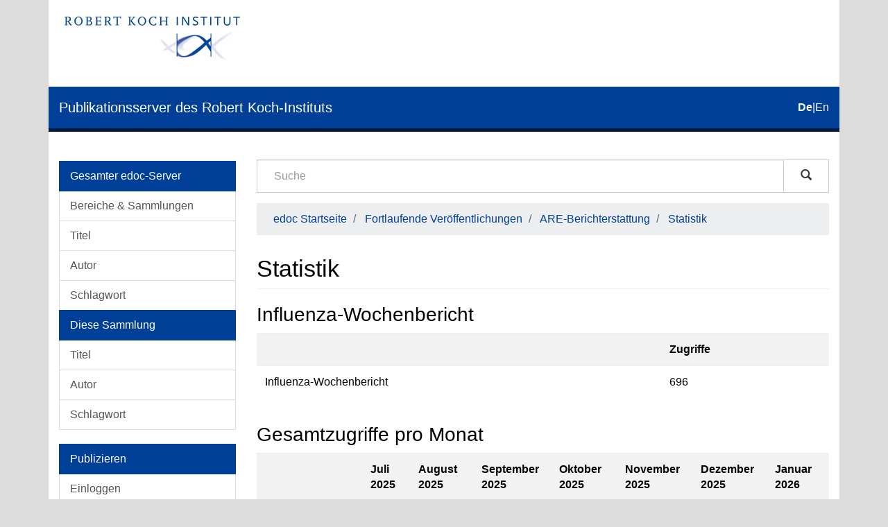

--- FILE ---
content_type: text/html;charset=utf-8
request_url: https://edoc.rki.de/handle/176904/3451/statistics
body_size: 3821
content:
<!DOCTYPE html>
            <!--[if lt IE 7]> <html class="no-js lt-ie9 lt-ie8 lt-ie7" lang="en"> <![endif]-->
            <!--[if IE 7]>    <html class="no-js lt-ie9 lt-ie8" lang="en"> <![endif]-->
            <!--[if IE 8]>    <html class="no-js lt-ie9" lang="en"> <![endif]-->
            <!--[if gt IE 8]><!--> <html class="no-js" lang="en"> <!--<![endif]-->
            <head><META http-equiv="Content-Type" content="text/html; charset=UTF-8">
<meta content="text/html; charset=UTF-8" http-equiv="Content-Type">
<meta content="IE=edge,chrome=1" http-equiv="X-UA-Compatible">
<meta content="width=device-width,initial-scale=1" name="viewport">
<link sizes="16x16" type="image/png" rel="icon" href="/themes/Mirage2/images/favicons/favicon-16x16.png">
<link sizes="32x32" type="image/png" rel="icon" href="/themes/Mirage2/images/favicons/favicon-32x32.png">
<link sizes="96x96" type="image/png" rel="icon" href="/themes/Mirage2/images/favicons/favicon-96x96.png">
<link type="image/png" rel="apple-touch-icon" href="/themes/Mirage2/images/favicons/favicon_mobile.png">
<meta name="Generator" content="DSpace 6.4-SNAPSHOT">
<link href="/themes/Mirage2/styles/main.css" rel="stylesheet">
<link type="application/opensearchdescription+xml" rel="search" href="http://edoc.rki.de:80/open-search/description.xml" title="DSpace">
<script>
                //Clear default text of empty text areas on focus
                function tFocus(element)
                {
                if (element.value == ' '){element.value='';}
                }
                //Clear default text of empty text areas on submit
                function tSubmit(form)
                {
                var defaultedElements = document.getElementsByTagName("textarea");
                for (var i=0; i != defaultedElements.length; i++){
                if (defaultedElements[i].value == ' '){
                defaultedElements[i].value='';}}
                }
                //Disable pressing 'enter' key to submit a form (otherwise pressing 'enter' causes a submission to start over)
                function disableEnterKey(e)
                {
                var key;

                if(window.event)
                key = window.event.keyCode; //Internet Explorer
                else
                key = e.which; //Firefox and Netscape

                if(key == 13) //if "Enter" pressed, then disable!
                return false;
                else
                return true;
                }
            </script><!--[if lt IE 9]>
                <script src="/themes/Mirage2/vendor/html5shiv/dist/html5shiv.js"> </script>
                <script src="/themes/Mirage2/vendor/respond/dest/respond.min.js"> </script>
                <![endif]--><script src="/themes/Mirage2/vendor/modernizr/modernizr.js"> </script>
<title>Statistik</title>
</head><body>
<header>
<div role="navigation" class="navbar navbar-default navbar-static-top">
<div class="container">
<div class="logo-header clearfix">
<a class="navbar-brand" href="https://www.rki.de"><img alt="Logo des Robert Koch-Institut" src="/themes/Mirage2/images/rki_logo.jpeg" class="visible-sm visible-md visible-lg logo-big"><img alt="Logo des Robert Koch-Institut" src="/themes/Mirage2/images/rki_logo.jpeg" class="visible-xs hidden-sm logo-small"></a>
</div>
<div class="navigational-header">
<button data-toggle="offcanvas" class="icon-bar-toggle hidden-lg hidden-md" type="button"><span class="sr-only">Umschalten der Navigation</span><span class="icon-bar"></span><span class="icon-bar"></span><span class="icon-bar"></span></button>
<div class="navbar-header">
<div>
<a href="/"><span class="hidden-sm hidden-xs">Publikationsserver des Robert Koch-Instituts</span><span class="hidden-lg hidden-md">edoc</span></a>
</div>
</div>
<div id="ds-language-selection">
<a href="?locale-attribute=de"><span class="disabled bold">de</span></a>|<a href="?locale-attribute=en"><span>en</span></a>
</div>
</div>
</div>
</div>
<div class="visible-xs visible-sm container">
<div class="ds-option-set" id="ds-search-option">
<form method="post" class="" id="ds-search-form" action="/discover">
<fieldset>
<div class="input-group">
<input placeholder="Suche" type="text" class="ds-text-field form-control" name="query"><span class="input-group-btn"><button title="Los" class="ds-button-field btn btn-default magnifying-glass-button" type="submit"><span aria-hidden="true" class="glyphicon glyphicon-search"></span></button></span>
</div>
</fieldset>
</form>
</div>
<div class="trail-wrapper hidden-print">
<div class="row">
<div class="col-xs-12">
<div class="breadcrumb dropdown hidden-md hidden-lg">
<a data-toggle="dropdown" class="dropdown-toggle" role="button" href="#" id="trail-dropdown-toggle">Statistik&nbsp;<b class="caret"></b></a>
<ul aria-labelledby="trail-dropdown-toggle" role="menu" class="dropdown-menu">
<li role="presentation">
<a role="menuitem" href="/">edoc Startseite</a>
</li>
<li role="presentation">
<a role="menuitem" href="/handle/176904/9">Fortlaufende Ver&ouml;ffentlichungen</a>
</li>
<li role="presentation">
<a role="menuitem" href="/handle/176904/39">ARE-Berichterstattung</a>
</li>
<li role="presentation">
<a role="menuitem" href="/handle/176904/3451">Statistik</a>
</li>
</ul>
</div>
<ul class="breadcrumb hidden-xs">
<li>
<a href="/">edoc Startseite</a>
</li>
<li>
<a href="/handle/176904/9">Fortlaufende Ver&ouml;ffentlichungen</a>
</li>
<li>
<a href="/handle/176904/39">ARE-Berichterstattung</a>
</li>
<li>
<a href="/handle/176904/3451">Statistik</a>
</li>
</ul>
</div>
</div>
</div>
</div>
</header>
<div class="hidden" id="no-js-warning-wrapper">
<div id="no-js-warning">
<div class="notice failure">JavaScript is disabled for your browser. Some features of this site may not work without it.</div>
</div>
</div>
<div class="container" id="main-container">
<div class="row row-offcanvas row-offcanvas-left">
<div class="horizontal-slider clearfix">
<div role="navigation" id="desktop-sidebar" class="col-xs-6 col-sm-3 hidden-xs hidden-sm">
<div class="word-break hidden-print" id="ds-options">
<div id="aspect_viewArtifacts_Navigation_list_browse" class="list-group">
<a class="list-group-item active"><span class="h5 list-group-item-heading">Gesamter edoc-Server</span></a><a href="/community-list" class="list-group-item ds-option">Bereiche &amp; Sammlungen</a><a href="/browse?type=title" class="list-group-item ds-option">Titel</a><a href="/browse?type=author" class="list-group-item ds-option">Autor</a><a href="/browse?type=subject" class="list-group-item ds-option">Schlagwort</a><a class="list-group-item active"><span class="h5 list-group-item-heading">Diese Sammlung</span></a><a href="/handle/176904/39/browse?type=title" class="list-group-item ds-option">Titel</a><a href="/handle/176904/39/browse?type=author" class="list-group-item ds-option">Autor</a><a href="/handle/176904/39/browse?type=subject" class="list-group-item ds-option">Schlagwort</a>
</div>
<div id="aspect_viewArtifacts_Navigation_list_account" class="list-group">
<a class="list-group-item active"><span class="h5 list-group-item-heading">Publizieren</span></a><a href="/login" class="list-group-item ds-option">Einloggen</a><a href="/register" class="list-group-item ds-option">Registrieren</a><a href="https://www.rki.de/DE/Service/Hilfe/hilfe_node.html" class="list-group-item ds-option">Hilfe</a>
</div>
<div id="aspect_viewArtifacts_Navigation_list_context" class="list-group"></div>
<div id="aspect_viewArtifacts_Navigation_list_administrative" class="list-group"></div>
<div id="aspect_discovery_Navigation_list_discovery" class="list-group"></div>
<div id="aspect_statistics_Navigation_list_statistics" class="list-group">
<a class="list-group-item active"><span class="h5 list-group-item-heading">Statistik</span></a><a href="/handle/176904/3451/statistics" class="list-group-item ds-option">Nutzungsstatistik</a>
</div>
</div>
</div>
<div class="col-xs-12 col-sm-12 col-md-9 main-content">
<div role="navigation" id="sidebar" class="col-xs-6 col-sm-3 sidebar-offcanvas hidden-md hidden-lg">
<div class="word-break hidden-print" id="ds-options">
<div id="aspect_viewArtifacts_Navigation_list_browse" class="list-group">
<a class="list-group-item active"><span class="h5 list-group-item-heading">Gesamter edoc-Server</span></a><a href="/community-list" class="list-group-item ds-option">Bereiche &amp; Sammlungen</a><a href="/browse?type=title" class="list-group-item ds-option">Titel</a><a href="/browse?type=author" class="list-group-item ds-option">Autor</a><a href="/browse?type=subject" class="list-group-item ds-option">Schlagwort</a><a class="list-group-item active"><span class="h5 list-group-item-heading">Diese Sammlung</span></a><a href="/handle/176904/39/browse?type=title" class="list-group-item ds-option">Titel</a><a href="/handle/176904/39/browse?type=author" class="list-group-item ds-option">Autor</a><a href="/handle/176904/39/browse?type=subject" class="list-group-item ds-option">Schlagwort</a>
</div>
<div id="aspect_viewArtifacts_Navigation_list_account" class="list-group">
<a class="list-group-item active"><span class="h5 list-group-item-heading">Publizieren</span></a><a href="/login" class="list-group-item ds-option">Einloggen</a><a href="/register" class="list-group-item ds-option">Registrieren</a><a href="https://www.rki.de/DE/Service/Hilfe/hilfe_node.html" class="list-group-item ds-option">Hilfe</a>
</div>
<div id="aspect_viewArtifacts_Navigation_list_context" class="list-group"></div>
<div id="aspect_viewArtifacts_Navigation_list_administrative" class="list-group"></div>
<div id="aspect_discovery_Navigation_list_discovery" class="list-group"></div>
<div id="aspect_statistics_Navigation_list_statistics" class="list-group">
<a class="list-group-item active"><span class="h5 list-group-item-heading">Statistik</span></a><a href="/handle/176904/3451/statistics" class="list-group-item ds-option">Nutzungsstatistik</a>
</div>
</div>
</div>
<div class="hidden-xs hidden-sm">
<div class="ds-option-set" id="ds-search-option">
<form method="post" class="" id="ds-search-form" action="/discover">
<fieldset>
<div class="input-group">
<input placeholder="Suche" type="text" class="ds-text-field form-control" name="query"><span class="input-group-btn"><button title="Los" class="ds-button-field btn btn-default magnifying-glass-button" type="submit"><span aria-hidden="true" class="glyphicon glyphicon-search"></span></button></span>
</div>
</fieldset>
</form>
</div>
<div class="trail-wrapper hidden-print">
<div class="row">
<div class="col-xs-12">
<div class="breadcrumb dropdown hidden-md hidden-lg">
<a data-toggle="dropdown" class="dropdown-toggle" role="button" href="#" id="trail-dropdown-toggle">Statistik&nbsp;<b class="caret"></b></a>
<ul aria-labelledby="trail-dropdown-toggle" role="menu" class="dropdown-menu">
<li role="presentation">
<a role="menuitem" href="/">edoc Startseite</a>
</li>
<li role="presentation">
<a role="menuitem" href="/handle/176904/9">Fortlaufende Ver&ouml;ffentlichungen</a>
</li>
<li role="presentation">
<a role="menuitem" href="/handle/176904/39">ARE-Berichterstattung</a>
</li>
<li role="presentation">
<a role="menuitem" href="/handle/176904/3451">Statistik</a>
</li>
</ul>
</div>
<ul class="breadcrumb hidden-xs">
<li>
<a href="/">edoc Startseite</a>
</li>
<li>
<a href="/handle/176904/9">Fortlaufende Ver&ouml;ffentlichungen</a>
</li>
<li>
<a href="/handle/176904/39">ARE-Berichterstattung</a>
</li>
<li>
<a href="/handle/176904/3451">Statistik</a>
</li>
</ul>
</div>
</div>
</div>
</div>
<div>
<div id="aspect_statistics_StatisticsTransformer_div_item-home" class="ds-static-div primary repository item">
<h2 class="ds-div-head page-header first-page-header">Statistik</h2>
<div id="aspect_statistics_StatisticsTransformer_div_stats" class="ds-static-div secondary stats">
<h3 class="ds-table-head">Influenza-Wochenbericht</h3>
<div class="table-responsive">
<table id="aspect_statistics_StatisticsTransformer_table_list-table" class="ds-table table table-striped table-hover tableWithTitle detailtable">
<tr class="ds-table-row odd">
<th id="aspect_statistics_StatisticsTransformer_cell_" class="ds-table-header-cell odd labelcell"></th><th id="aspect_statistics_StatisticsTransformer_cell_" class="ds-table-header-cell even labelcell">Zugriffe</th>
</tr>
<tr class="ds-table-row even">
<td id="aspect_statistics_StatisticsTransformer_cell_01" class="ds-table-cell odd labelcell">Influenza-Wochenbericht</td><td id="aspect_statistics_StatisticsTransformer_cell_02" class="ds-table-cell even datacell">696</td>
</tr>
</table>
</div>
<div id="aspect_statistics_StatisticsTransformer_div_tablewrapper" class="ds-static-div">
<h3 class="ds-table-head">Gesamtzugriffe pro Monat</h3>
<div class="table-responsive">
<table id="aspect_statistics_StatisticsTransformer_table_list-table" class="ds-table table table-striped table-hover tableWithTitle detailtable">
<tr class="ds-table-row odd">
<th id="aspect_statistics_StatisticsTransformer_cell_spacer" class="ds-table-header-cell odd labelcell"></th><th id="aspect_statistics_StatisticsTransformer_cell_0-0-h" class="ds-table-header-cell even labelcell">Juli 2025</th><th id="aspect_statistics_StatisticsTransformer_cell_0-1-h" class="ds-table-header-cell odd labelcell">August 2025</th><th id="aspect_statistics_StatisticsTransformer_cell_0-2-h" class="ds-table-header-cell even labelcell">September 2025</th><th id="aspect_statistics_StatisticsTransformer_cell_0-3-h" class="ds-table-header-cell odd labelcell">Oktober 2025</th><th id="aspect_statistics_StatisticsTransformer_cell_0-4-h" class="ds-table-header-cell even labelcell">November 2025</th><th id="aspect_statistics_StatisticsTransformer_cell_0-5-h" class="ds-table-header-cell odd labelcell">Dezember 2025</th><th id="aspect_statistics_StatisticsTransformer_cell_0-6-h" class="ds-table-header-cell even labelcell">Januar 2026</th>
</tr>
<tr class="ds-table-row even">
<td id="aspect_statistics_StatisticsTransformer_cell_0" class="ds-table-cell odd labelcell">Influenza-Wochenbericht</td><td id="aspect_statistics_StatisticsTransformer_cell_0-0" class="ds-table-cell even datacell">0</td><td id="aspect_statistics_StatisticsTransformer_cell_0-1" class="ds-table-cell odd datacell">0</td><td id="aspect_statistics_StatisticsTransformer_cell_0-2" class="ds-table-cell even datacell">0</td><td id="aspect_statistics_StatisticsTransformer_cell_0-3" class="ds-table-cell odd datacell">0</td><td id="aspect_statistics_StatisticsTransformer_cell_0-4" class="ds-table-cell even datacell">0</td><td id="aspect_statistics_StatisticsTransformer_cell_0-5" class="ds-table-cell odd datacell">0</td><td id="aspect_statistics_StatisticsTransformer_cell_0-6" class="ds-table-cell even datacell">8</td>
</tr>
</table>
</div>
</div>
<h3 class="ds-table-head">Dateiabrufe</h3>
<div class="table-responsive">
<table id="aspect_statistics_StatisticsTransformer_table_list-table" class="ds-table table table-striped table-hover tableWithTitle detailtable">
<tr class="ds-table-row odd">
<th id="aspect_statistics_StatisticsTransformer_cell_" class="ds-table-header-cell odd labelcell"></th><th id="aspect_statistics_StatisticsTransformer_cell_" class="ds-table-header-cell even labelcell">Zugriffe</th>
</tr>
<tr class="ds-table-row even">
<td id="aspect_statistics_StatisticsTransformer_cell_01" class="ds-table-cell odd labelcell">15.pdf</td><td id="aspect_statistics_StatisticsTransformer_cell_02" class="ds-table-cell even datacell">106</td>
</tr>
</table>
</div>
</div>
</div>
</div>
</div>
</div>
</div>
<footer>
<div class="row footer-links-row">
<div class="footer-links">
<a href="https://www.rki.de/DE/Institut/Service-und-Besucherinformation/Bibliothek/edoc_nutzerhinweise.html?nn=16778430">Nutzungsbedingungen</a> <a href="https://www.rki.de/DE/Institut/Service-und-Besucherinformation/Bibliothek/EDOC_Impressum.html?nn=16778430">Impressum</a> <a href="https://www.rki.de/DE/Institut/Service-und-Besucherinformation/Bibliothek/edoc_leitlinien.html?nn=16778430">Leitlinien</a> <a href="https://www.rki.de/DE/Institut/Service-und-Besucherinformation/Bibliothek/EDOC_Datenschutz.html?nn=16778430">Datenschutzerkl&auml;rung</a> <a href="/contact">Kontakt</a>
</div>
</div>
<div class="row footer-eagle-row">
<div class="col-md-6 text-left eagle-column">
<div class="media">
<div class="media-left">
<img class="eagle" src="/themes/Mirage2//images/eagle.svg"></div>
<div class="media-body">
<p>Das Robert Koch-Institut ist ein Bundesinstitut im</p>
<p>Gesch&auml;ftsbereich des Bundesministeriums f&uuml;r Gesundheit</p>
</div>
</div>
</div>
<div class="col-md-6 text-left">
<p>&copy; Robert Koch Institut</p>
<p>Alle Rechte vorbehalten, soweit nicht ausdr&uuml;cklich anders vermerkt.</p>
</div>
</div>
<a class="hidden" href="/htmlmap">&nbsp;</a>
</footer>
</div>
<script type="text/javascript">
                         if(typeof window.publication === 'undefined'){
                            window.publication={};
                          };
                        window.publication.contextPath= '';window.publication.themePath= '/themes/Mirage2/';</script><script>if(!window.DSpace){window.DSpace={};}window.DSpace.context_path='';window.DSpace.theme_path='/themes/Mirage2/';</script><script src="/themes/Mirage2/scripts/theme.js"> </script>
</body></html>
